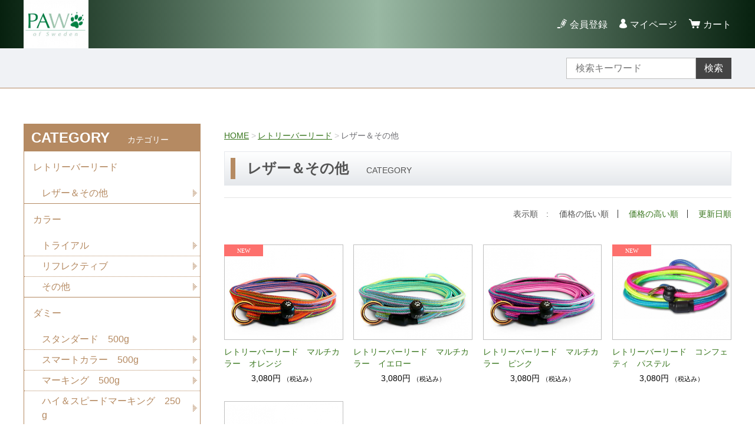

--- FILE ---
content_type: text/html;charset=UTF-8
request_url: https://pawofsweden.jp/item-list?categoryId=9224
body_size: 4499
content:
<!DOCTYPE html>
<html lang="ja">
  <head>
    <meta charset="utf-8">
    <meta http-equiv="X-UA-Compatible" content="IE=edge">
    <meta name="viewport" content="width=device-width">
    <meta name="format-detection" content="telephone=no">
    <title>レザー＆その他 | ＰＡＷｏｆＳｗｅｄｅｎ</title>
    <meta property="og:site_name" content="ＰＡＷｏｆＳｗｅｄｅｎ">
            <link rel="shortcut icon" href="https://contents.raku-uru.jp/01/4450/287/favicon.ico">
    <link rel="icon" type="image/vnd.microsoft.icon" href="https://contents.raku-uru.jp/01/4450/287/favicon.ico">
        <link href="https://pawofsweden.jp/getCss/2" rel="stylesheet" type="text/css">
    <!--[if lt IE 10]>
    <style type="text/css">label:after {display:none;}</style>
    <![endif]-->
    
<meta name="referrer" content="no-referrer-when-downgrade">
        <link rel="canonical" href="https://pawofsweden.jp/item-list?categoryId=9224">          </head>
  <body>
    <div id="wrapper">
      <header id="header">
        <div class="header-in cl">
        <div class="h_left">
                  <h1 class="site-name"><a href="/"><img src="https://image.raku-uru.jp/01/4450/338/601_1569500192481.jpg" alt="ＰＡＷｏｆＳｗｅｄｅｎ"></a></h1>
                </div>
          <div class="h_right">
            <ul class="header-menu">
                          <li class="entry"><a href="https://cart.raku-uru.jp/member/regist/input/7cfe2c8ebb29d2bf63f2601ff082526e">会員登録</a></li>
                                                  <li class="mypage"><a href="https://cart.raku-uru.jp/mypage/login/7cfe2c8ebb29d2bf63f2601ff082526e">マイページ</a></li>
                          <li class="menubtn"><a href="#" id="jq-btn-menu"><span id="jq-btn-menu-icon"></span></a></li>
              <li class="cart"><a href="https://cart.raku-uru.jp/cart/7cfe2c8ebb29d2bf63f2601ff082526e"><b>カート</b></a></li>
            </ul>
          </div><!--//h_righ-->
        </div><!--//header-in-->
      </header><!--//header-->
      <nav id="global-nav">
        <div class="no_inner">
          <div class="search-area cl">
            <form action="/search" method="post" id="cmsCommonForm" class="searchform2">
              <input type="text" value="" name="searchWord" placeholder="検索キーワード" class="sbox2">
              <button class="sbtn2" type="submit">検索</button>
            </form>
          </div><!--//search-area-->
          <ul class="header-menu-sp">
                      <li class="entry"><a href="https://cart.raku-uru.jp/member/regist/input/7cfe2c8ebb29d2bf63f2601ff082526e">会員登録</a></li>
                                          <li class="mypage"><a href="https://cart.raku-uru.jp/mypage/login/7cfe2c8ebb29d2bf63f2601ff082526e">マイページ</a></li>
                    </ul>
          <ul class="cat-menu">
          <!--キャンペーン▼-->
                                          <!--キャンペーン▲-->
          <!--カテゴリ▼-->
                                                                            <li class="cat-dropdown"><b>CATEGORY</b>
              <ul class="cat-list">
                               <li><a href="/item-list?categoryId=9221">レトリーバーリード</a>
                                    <ul>
                                       <li><a href="/item-list?categoryId=9224">レザー＆その他</a></li>
                                     </ul>
                                  </li>
                                  <li><a href="/item-list?categoryId=9229">カラー</a>
                                    <ul>
                                       <li><a href="/item-list?categoryId=9231">トライアル</a></li>
                                      <li><a href="/item-list?categoryId=96816">リフレクティブ</a></li>
                                      <li><a href="/item-list?categoryId=96817">その他</a></li>
                                     </ul>
                                  </li>
                                <li><a href="/item-list?categoryId=9232">ダミー</a>
                                    <ul>
                                     <li><a href="/item-list?categoryId=9233">スタンダード　500g</a></li>
                                      <li><a href="/item-list?categoryId=9234">スマートカラー　500g</a></li>
                                      <li><a href="/item-list?categoryId=9235">マーキング　500g</a></li>
                                        <li><a href="/item-list?categoryId=9237">ハイ＆スピードマーキング　250g</a></li>
                                      <li><a href="/item-list?categoryId=32255">ハンティングディスク　165g</a></li>
                                      <li><a href="/item-list?categoryId=9238">ボール</a></li>
                                        <li><a href="/item-list?categoryId=9240">その他（バニー/バードなど）</a></li>
                                     </ul>
                                  </li>
                                <li><a href="/item-list?categoryId=9241">ホイッスル＆ランヤード</a>
                                    <ul>
                                     <li><a href="/item-list?categoryId=9242">ACMEホイッスル　210.5</a></li>
                                      <li><a href="/item-list?categoryId=9243">ACMEホイッスル　211.5</a></li>
                                      <li><a href="/item-list?categoryId=9244">木製　ダックコール</a></li>
                                        <li><a href="/item-list?categoryId=9246">ランヤード</a></li>
                                     </ul>
                                  </li>
                                <li><a href="/item-list?categoryId=9247">その他ガンドッググッズ</a>
                                    <ul>
                                     <li><a href="/item-list?categoryId=9250">ロングリード</a></li>
                                      <li><a href="/item-list?categoryId=21236">ベスト＆ゲームバッグ</a></li>
                                      <li><a href="/item-list?categoryId=23378">フラッグなど</a></li>
                                     </ul>
                                  </li>
                                <li><a href="/item-list?categoryId=9251">No Dirt ドアマット</a>
                                  </li>
                                <li><a href="/item-list?categoryId=9252">ハンドラー向け</a>
                                  </li>
                                <li><a href="/item-list?categoryId=9497">お買い得品</a>
                                  </li>
                             </ul>
            </li>
                    <!--カテゴリ▲-->
          </ul><!--//cat-menu-->
        </div><!--//no_inner-->
      </nav>
      <div id="container">
        <div class="no_inner">
          <div class="two-column">
            <div id="main-wrapper">
                          <!--パンくず▼-->
              <div class="breadcrumbs">
                <div class="inner">
                  <ol>
                                         <li><a href="/" itemprop="url">HOME</a></li>
                                          <li><a href="/item-list?categoryId=9221" itemprop="url">レトリーバーリード</a></li>
                                          <li><strong>レザー＆その他</strong></li>
                                       </ol>
                </div>
              </div>
              <!--パンくず▲-->
                        <article id="main">
  <div class="cat-head">
    <h1 class="title1">レザー＆その他<span class="sub-title">CATEGORY</span></h1>
  </div><!--//cat-head-->
    <div class="sort">
    <ul>
      <li>表示順　:</li>
          <li><span>価格の低い順</span></li>
      <li><a href="/item-list?sortKind=2&categoryId=9224">価格の高い順</a></li>
      <li><a href="/item-list?sortKind=3&categoryId=9224">更新日順</a></li>
          </ul>
  </div>
  <ul class="list-product col-4">
      <!--商品リスト▼-->
    <li>
      <div class="item-photo">
       <div class="icon-badge10484"></div>        <a href="/item-detail/786267">
                  <img src="https://image.raku-uru.jp/01/4450/436/multiorange_1623241186589_400.jpg" alt="レトリーバーリード　マルチカラー　オレンジ">
                </a>
      </div>
      <div class="item-info">
        <p class="item-name"><a href="/item-detail/786267">レトリーバーリード　マルチカラー　オレンジ</a></p>
        <p class="item-price">3,080円<span class="tax">（税込み）</span></p>
              </div>
    </li>
    <!--商品リスト▲-->
      <!--商品リスト▼-->
    <li>
      <div class="item-photo">
               <a href="/item-detail/786268">
                  <img src="https://image.raku-uru.jp/01/4450/470/multiyellow_1679641483791_400.jpg" alt="レトリーバーリード　マルチカラー　イエロー">
                </a>
      </div>
      <div class="item-info">
        <p class="item-name"><a href="/item-detail/786268">レトリーバーリード　マルチカラー　イエロー</a></p>
        <p class="item-price">3,080円<span class="tax">（税込み）</span></p>
              </div>
    </li>
    <!--商品リスト▲-->
      <!--商品リスト▼-->
    <li>
      <div class="item-photo">
               <a href="/item-detail/1377106">
                  <img src="https://image.raku-uru.jp/01/4450/471/Multi+pink_1679641668481_400.jpg" alt="レトリーバーリード　マルチカラー　ピンク">
                </a>
      </div>
      <div class="item-info">
        <p class="item-name"><a href="/item-detail/1377106">レトリーバーリード　マルチカラー　ピンク</a></p>
        <p class="item-price">3,080円<span class="tax">（税込み）</span></p>
              </div>
    </li>
    <!--商品リスト▲-->
      <!--商品リスト▼-->
    <li>
      <div class="item-photo">
       <div class="icon-badge10484"></div>        <a href="/item-detail/1377120">
                  <img src="https://image.raku-uru.jp/01/4450/476/12345C_1679642257986_400.jpg" alt="レトリーバーリード　コンフェティ　パステル">
                </a>
      </div>
      <div class="item-info">
        <p class="item-name"><a href="/item-detail/1377120">レトリーバーリード　コンフェティ　パステル</a></p>
        <p class="item-price">3,080円<span class="tax">（税込み）</span></p>
              </div>
    </li>
    <!--商品リスト▲-->
      <!--商品リスト▼-->
    <li>
      <div class="item-photo">
               <a href="/item-detail/1771803">
                  <img src="https://image.raku-uru.jp/01/4450/498/multibrown_1740881511996_400.jpg" alt="レトリーバーリード　マルチカラー　ブラウン">
                </a>
      </div>
      <div class="item-info">
        <p class="item-name"><a href="/item-detail/1771803">レトリーバーリード　マルチカラー　ブラウン</a></p>
        <p class="item-price">3,080円<span class="tax">（税込み）</span></p>
              </div>
    </li>
    <!--商品リスト▲-->
    </ul><!--//list-product-->
  <div class="item-list-itemcount">表示件数：1&#65374;5 / 5</div>
<!--//totalCount-->
</article><!--//main-->

            </div>
            <div id="secondary">
                                                                                                                                      <div class="secondary-block">
                <div class="secondary-head">
                  <h3 class="title2">CATEGORY<span class="sub-title">カテゴリー</span></h3>
                </div>
                <ul class="nav-2">
                                   <li><a href="/item-list?categoryId=9221">レトリーバーリード</a>
                                      <ul>
                                             <li><a href="/item-list?categoryId=9224">レザー＆その他</a></li>
                                         </ul>
                                    </li>
                                      <li><a href="/item-list?categoryId=9229">カラー</a>
                                      <ul>
                                             <li><a href="/item-list?categoryId=9231">トライアル</a></li>
                                            <li><a href="/item-list?categoryId=96816">リフレクティブ</a></li>
                                            <li><a href="/item-list?categoryId=96817">その他</a></li>
                                         </ul>
                                    </li>
                                    <li><a href="/item-list?categoryId=9232">ダミー</a>
                                      <ul>
                                           <li><a href="/item-list?categoryId=9233">スタンダード　500g</a></li>
                                            <li><a href="/item-list?categoryId=9234">スマートカラー　500g</a></li>
                                            <li><a href="/item-list?categoryId=9235">マーキング　500g</a></li>
                                              <li><a href="/item-list?categoryId=9237">ハイ＆スピードマーキング　250g</a></li>
                                            <li><a href="/item-list?categoryId=32255">ハンティングディスク　165g</a></li>
                                            <li><a href="/item-list?categoryId=9238">ボール</a></li>
                                              <li><a href="/item-list?categoryId=9240">その他（バニー/バードなど）</a></li>
                                         </ul>
                                    </li>
                                    <li><a href="/item-list?categoryId=9241">ホイッスル＆ランヤード</a>
                                      <ul>
                                           <li><a href="/item-list?categoryId=9242">ACMEホイッスル　210.5</a></li>
                                            <li><a href="/item-list?categoryId=9243">ACMEホイッスル　211.5</a></li>
                                            <li><a href="/item-list?categoryId=9244">木製　ダックコール</a></li>
                                              <li><a href="/item-list?categoryId=9246">ランヤード</a></li>
                                         </ul>
                                    </li>
                                    <li><a href="/item-list?categoryId=9247">その他ガンドッググッズ</a>
                                      <ul>
                                           <li><a href="/item-list?categoryId=9250">ロングリード</a></li>
                                            <li><a href="/item-list?categoryId=21236">ベスト＆ゲームバッグ</a></li>
                                            <li><a href="/item-list?categoryId=23378">フラッグなど</a></li>
                                         </ul>
                                    </li>
                                    <li><a href="/item-list?categoryId=9251">No Dirt ドアマット</a>
                                    </li>
                                    <li><a href="/item-list?categoryId=9252">ハンドラー向け</a>
                                    </li>
                                    <li><a href="/item-list?categoryId=9497">お買い得品</a>
                                    </li>
                                 </ul><!--//nav-2-->
              </div><!--//secondary-block-->
                                          <div class="secondary-block">
                <div class="secondary-head">
                  <h3 class="title2">CALENDAR<span class="sub-title">カレンダー</span></h3>
                </div>
                              <div class="schedule-area">
                  <div class="months">2026年01月</div>
                  <div class="calendar">
                    <table>
                      <thead>
                        <tr>
                          <th class="sun">日</th>
                          <th class="mon">月</th>
                          <th class="tue">火</th>
                          <th class="wed">水</th>
                          <th class="thu">木</th>
                          <th class="fri">金</th>
                          <th class="sat">土</th>
                        </tr>
                      </thead>
                      <tbody>
                                              <tr>
                          <td class="sun ">
                                                    </td>
                          <td class="mon ">
                                                    </td>
                          <td class="tue ">
                                                    </td>
                          <td class="wed ">
                                                    </td>
                          <td class="thu  e1 ">
                          <i>1</i>                          </td>
                          <td class="fri  e1 ">
                          <i>2</i>                          </td>
                          <td class="sat  e1 ">
                          <i>3</i>                          </td>
                        </tr>
                                              <tr>
                          <td class="sun  e1 ">
                          <i>4</i>                          </td>
                          <td class="mon ">
                          <i>5</i>                          </td>
                          <td class="tue ">
                          <i>6</i>                          </td>
                          <td class="wed ">
                          <i>7</i>                          </td>
                          <td class="thu ">
                          <i>8</i>                          </td>
                          <td class="fri ">
                          <i>9</i>                          </td>
                          <td class="sat  e1 ">
                          <i>10</i>                          </td>
                        </tr>
                                              <tr>
                          <td class="sun  e1 ">
                          <i>11</i>                          </td>
                          <td class="mon ">
                          <i>12</i>                          </td>
                          <td class="tue ">
                          <i>13</i>                          </td>
                          <td class="wed ">
                          <i>14</i>                          </td>
                          <td class="thu ">
                          <i>15</i>                          </td>
                          <td class="fri ">
                          <i>16</i>                          </td>
                          <td class="sat  e1 ">
                          <i>17</i>                          </td>
                        </tr>
                                              <tr>
                          <td class="sun  e1 ">
                          <i>18</i>                          </td>
                          <td class="mon ">
                          <i>19</i>                          </td>
                          <td class="tue ">
                          <i>20</i>                          </td>
                          <td class="wed ">
                          <i>21</i>                          </td>
                          <td class="thu ">
                          <i>22</i>                          </td>
                          <td class="fri ">
                          <i>23</i>                          </td>
                          <td class="sat  e1 ">
                          <i>24</i>                          </td>
                        </tr>
                                              <tr>
                          <td class="sun  e1 ">
                          <i>25</i>                          </td>
                          <td class="mon ">
                          <i>26</i>                          </td>
                          <td class="tue ">
                          <i>27</i>                          </td>
                          <td class="wed ">
                          <i>28</i>                          </td>
                          <td class="thu ">
                          <i>29</i>                          </td>
                          <td class="fri ">
                          <i>30</i>                          </td>
                          <td class="sat  e1 ">
                          <i>31</i>                          </td>
                        </tr>
                                            </tbody>
                    </table>
                  </div><!--//calendar-->
                </div><!--//schedule-area-->
                              <div class="schedule-area">
                  <div class="months">2026年02月</div>
                  <div class="calendar">
                    <table>
                      <thead>
                        <tr>
                          <th class="sun">日</th>
                          <th class="mon">月</th>
                          <th class="tue">火</th>
                          <th class="wed">水</th>
                          <th class="thu">木</th>
                          <th class="fri">金</th>
                          <th class="sat">土</th>
                        </tr>
                      </thead>
                      <tbody>
                                              <tr>
                          <td class="sun  e1 ">
                          <i>1</i>                          </td>
                          <td class="mon ">
                          <i>2</i>                          </td>
                          <td class="tue ">
                          <i>3</i>                          </td>
                          <td class="wed ">
                          <i>4</i>                          </td>
                          <td class="thu ">
                          <i>5</i>                          </td>
                          <td class="fri ">
                          <i>6</i>                          </td>
                          <td class="sat  e1 ">
                          <i>7</i>                          </td>
                        </tr>
                                              <tr>
                          <td class="sun  e1 ">
                          <i>8</i>                          </td>
                          <td class="mon ">
                          <i>9</i>                          </td>
                          <td class="tue ">
                          <i>10</i>                          </td>
                          <td class="wed ">
                          <i>11</i>                          </td>
                          <td class="thu ">
                          <i>12</i>                          </td>
                          <td class="fri ">
                          <i>13</i>                          </td>
                          <td class="sat  e1 ">
                          <i>14</i>                          </td>
                        </tr>
                                              <tr>
                          <td class="sun  e1 ">
                          <i>15</i>                          </td>
                          <td class="mon ">
                          <i>16</i>                          </td>
                          <td class="tue ">
                          <i>17</i>                          </td>
                          <td class="wed ">
                          <i>18</i>                          </td>
                          <td class="thu ">
                          <i>19</i>                          </td>
                          <td class="fri ">
                          <i>20</i>                          </td>
                          <td class="sat  e1 ">
                          <i>21</i>                          </td>
                        </tr>
                                              <tr>
                          <td class="sun  e1 ">
                          <i>22</i>                          </td>
                          <td class="mon ">
                          <i>23</i>                          </td>
                          <td class="tue ">
                          <i>24</i>                          </td>
                          <td class="wed ">
                          <i>25</i>                          </td>
                          <td class="thu ">
                          <i>26</i>                          </td>
                          <td class="fri ">
                          <i>27</i>                          </td>
                          <td class="sat  e1 ">
                          <i>28</i>                          </td>
                        </tr>
                                            </tbody>
                    </table>
                  </div><!--//calendar-->
                </div><!--//schedule-area-->
                              <ul class="list-event">
                                    <li class="event1">店休日</li>
                                  </ul>
              </div><!--//secondary-block-->
                          </div><!--//secondary-->
          </div><!--//two-column-->
        </div><!--//no_inner-->
      </div><!--//container-->
      <footer id="footer">
        <div id="page-top"><a href="#header"></a></div>
        <div class="footer-top">
          <div class="inner">
            <div class="f_left">
              <div class="footer-logo">
                <a href="/">
                ＰＡＷｏｆＳｗｅｄｅｎ                                </a>
              </div>
            </div>
            <div class="f_right">
            </div>
          </div><!--//inner-->
        </div><!--//footer-top-->
        <div class="footer-bottom">
          <div class="inner">
            <div class="footer-block">
              <ul class="sns">
                <li><a href="http://twitter.com/share?url=https://pawofsweden.jp&text=ＰＡＷｏｆＳｗｅｄｅｎ" target="_blank"><i class="icon-tw"></i></a></li>
                <li><a href="http://www.facebook.com/share.php?u=https://pawofsweden.jp" onclick="window.open(this.href, 'FBwindow', 'width=650, height=450, menubar=no, toolbar=no, scrollbars=yes'); return false;"><i class="icon-facebook"></i></a></li>
              </ul>
            </div><!--//footer-block-->
            <div class="footer-block">
              <ul class="list-link">
                <li><a href="/law">特定商取引法に基づく表記</a></li>
                <li><a href="/privacy">個人情報保護方針</a></li>
                <li><a href="/fee">送料について</a></li>
                <li><a href="/membership">会員規約</a></li>
                <li><a href="https://cart.raku-uru.jp/ask/start/7cfe2c8ebb29d2bf63f2601ff082526e">お問合せ</a></li>
              </ul>
            </div><!--//footer-block-->
            <div class="footer-block">
              <p class="copyright">Copyright &copy; ＰＡＷｏｆＳｗｅｄｅｎ All Rights Reserved.</p>
            </div><!--//footer-block-->
          </div><!--//inner-->
        </div><!--//footer-bottom-->
      </footer><!--//footer-->
    </div><!--//wrapper-->
    <div class="overlay"></div>
    <script src="https://image.raku-uru.jp/cms/yt00027/js/jquery-1.12.4.min.js" type="text/javascript"></script>
    <script src="https://image.raku-uru.jp/cms/yt00027/js/jquery-ui-1.11.4.min.js" type="text/javascript"></script>
    <script src="https://image.raku-uru.jp/cms/yt00027/js/jquery.flicksimple.js" type="text/javascript"></script>
    <script src="https://image.raku-uru.jp/cms/yt00027/js/common-script.js" type="text/javascript"></script>
    <script src="https://image.raku-uru.jp/cms/yt00027/js/shop-script.js" type="text/javascript"></script>
    
  </body>
</html>
